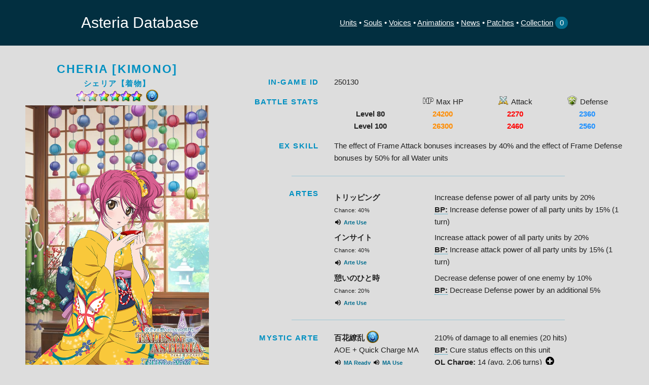

--- FILE ---
content_type: text/html; charset=UTF-8
request_url: https://suyo.be/asteria/unit/25040200
body_size: 6681
content:
<!DOCTYPE html>
<html lang="en">
<head>
	<meta charset="utf-8">
	<title>Cheria [Kimono] • 6★ Water • Unit &bull; Asteria Database</title>
	<meta name="description" content="Statistics, extracted images and more for Tales of Asteria (Android/iOS)">
	<meta name="author" content="Suyooo">
	
	<meta property="og:site_name" content="Asteria Database">
	<meta property="og:title" content="Cheria [Kimono] • 6★ Water • Unit">
	<meta property="og:type" content="website">
			<meta property="og:image" content="https://suyo.be/asteria/image_thumb/25040200">
				<meta property="og:description" content="HP 26300 Atk 2460 Def 2560 | EX Skill: Frame ATK +40%, DEF +50%
Artes: DEF Buff 20% All (BP: DEF Buff 15% All) | ATK Buff 20% All (BP: ATK Buff 15% All) | DEF Debuff 10% (BP: +5%)
MA: 210%/20 All (BP: Status Cure Self) | MA2: 550%/55 All (BP: +80%)">
	
	<meta name="viewport" content="width=device-width, initial-scale=1, user-scalable=no">

	<link rel="icon" type="image/png" sizes="128x128" href="/asteria/image/favicon.png">
	<!--<link href="//fonts.googleapis.com/css?family=Raleway:400,300,600" rel="stylesheet" type="text/css">-->

	<link rel="stylesheet" href="/asteria/css/normalize.css">
	<link rel="stylesheet" href="/asteria/css/skeleton.css">
	<link rel="stylesheet" href="/asteria/css/style.css">

	<script>
		function toggleCard(card) {
			card.classList.toggle("open");
		}
		function copyInfo(element, text) {
			if (document.queryCommandSupported && document.queryCommandSupported("copy")) {
				var textarea = document.createElement("textarea");
				textarea.textContent = text;
				textarea.style.position = "fixed";
				document.body.appendChild(textarea);
				textarea.select();
				try {
					document.execCommand("copy");
				} catch (ex) {
					prompt("Copying automatically didn't work... Please copy this text manually!", text);
				} finally {
					document.body.removeChild(textarea);
					element.classList.add('done');
					element.innerHTML = "Copied";
					/*setTimeout(function() {
						element.classList.remove('done');
						element.innerHTML = "Copy";
					}, 3000);*/
				}
			} else {
				prompt("Your browser doesn't support copying automatically... Please copy this text manually!", text);
			}
		}
		
		function toggleCollection(element, id) {
			var set = getCookie("collection");
			var arr = [];
			if (set === undefined || set === "") {
				arr.push(id);
				removeButton(element);
			} else {
				var arr = set.split("/");
				if (arr.includes(id)) {
					arr = arr.filter(function(e) { return e != id; });
					addButton(element);
				} else {
					arr.push(id);
					removeButton(element);
				}
			}
			
			set = arr.join("/");
			if (setCookie("collection", set, 365)) {
				document.getElementById("collectionNumber").innerHTML = arr.length;
				var mcsl = document.getElementById("myCollectionShareLink");
				if (mcsl != null) mcsl.innerHTML = "Please refresh to see the share link!";
			}
		}
		function addButton(element) {
			element.classList.remove('remove');
			element.classList.add('add');
			element.innerHTML = "Add";
		}
		function removeButton(element) {
			element.classList.remove('add');
			element.classList.add('remove');
			element.innerHTML = "Remove";
		}
		function clearCollection(id) {
			if (setCookie("collection", "", 0)) {
				window.location = "https://suyo.be/asteria/collection/";
			}
		}
		function saveCollection() {
			if (setCookie("collection", window.location.pathname.substring(20), 365)) { // cut off /asteria/collection (needs to be adjusted when moving URL)
				window.location = "https://suyo.be/asteria/collection/";
			}
		}
		
		var COOKIE_POLICY = "### COOKIE POLICY\n\nAsteria Database uses cookies to store your preferences and inputs for later " +
		"use. It will only do so if you agree to this message.\nThe page is still functional without if you do " +
		"not allow storage, however, you will be unable to use the Collection feature. No other data is " +
		"stored, and this information is not saved on the server or used to identify you.\nYou can revoke your consent at " +
		"any time by removing all cookies saved on your device by this site.";

		function setCookie(key, value, days) {
			if (document.cookie !== "" || confirm(COOKIE_POLICY + "\n\nDo you agree with the cookie policy and allow this site to store cookies on your device?")) {
				var expiryDate = new Date();
				expiryDate.setTime(expiryDate.getTime() + (days * 24 * 60 * 60 * 1000));
				document.cookie = key + "=" + value + "; expires=" + expiryDate.toUTCString() + "; path=/asteria";
				return true;
			}
			return false;
		}

		function getCookie(key) {
			var cookies = document.cookie.split(";");

			for (var i = 0; i < cookies.length; i++) {
				var cookie = cookies[i];
				var eqPos = cookie.indexOf("=");
				if (eqPos != -1 && cookie.substr(0, eqPos).trim() == key) {
					return cookie.substr(eqPos + 1, cookie.length).trim();
				}
			}
			return undefined;
		}
	</script>

	<!-- <link rel="icon" type="image/png" href="images/favicon.png"> -->
</head>
<body>
	<div class="fullwidth header">
		<div class="container menubar">
			<a href="/asteria">Asteria Database</a>
			<div>
			    <span class="linkgroup">
			        <a href="https://suyo.be/asteria/unitlist">Units</a> &bull; 
			        <a href="https://suyo.be/asteria/soullist">Souls</a> &bull; 
			        <a href="https://suyo.be/asteria/voices">Voices</a> &bull; 
			        <a href="https://suyo.be/asteria/animations">Animations</a>
		        </span>
			    <span class="linkgroup">
		            <a href="https://suyo.be/asteria/newslist">News</a> &bull; 
		            <a href="https://suyo.be/asteria/patchlist">Patches</a> &bull; 
		            <a href="https://suyo.be/asteria/collection/">Collection</a><a href="https://suyo.be/asteria/collection/" style="text-decoration: none">&nbsp;<span class="collectionno" id="collectionNumber">0</span></a></div>
	            </span>
		</div><!--
		<div class="container" style="display: block; width: 100%; text-align: center; background-color: #b55234; padding: 3px;">
			<a href="https://docs.google.com/forms/d/e/1FAIpQLScsJv0q0r5Gs4Kgy8u9slel2TjdXJPfgYG4R_RYzUo0PTbJ0A/viewform" style="font-size:100%;font-weight:bold; text-decoration: underline;">If you have a minute, please answer this short survey about unit information - thank you :)</a>
		</div>-->
	</div>
	<a name="top"></a>
	<div class="main" style="padding-top: 6em">
		
<div class="container wide">
	<div class="row left">
		<div class="four columns">
			<div class="card_unit center" style="">
				<h5 class="center">Cheria [Kimono]</h5>
				<h6 class="center">シェリア【着物】</h6>
				<span style="display: inline-block" class="rarity r6 awk"></span> <span style="display: inline-block" class="element water"></span><br>
				<img style="max-width:100%" src="/asteria/image_full/25040200"><br>
								<br>
							        <div class="smallstats artemargins">
				        <span class="icon star awaken">Bond Awakenable</span>
			        </div>
			        <div class="center">
			            <a class="small smallbutton" href="/asteria/unit/25040190">◀ See Base Unit</a>
			        </div><br><br>
		        				<a class="icon add smallbutton" onClick="toggleCollection(this, '25040200')">Add to Collection</a><br>
				<a class="icon copy smallbutton" onClick="copyInfo(this, '6★ (BAW) Water Cheria [Kimono] | HP 26300 Atk 2460 Def 2560 | EX Skill: Frame ATK +40%, DEF +50%\nArtes: DEF Buff 20% All (BP: DEF Buff 15% All) | ATK Buff 20% All (BP: ATK Buff 15% All) | DEF Debuff 10% (BP: +5%)\nMA: 210%/20 All (BP: Status Cure Self) | MA2: 550%/55 All (BP: +80%)')">Copy Summary To Clipboard</a>
			</div>
		</div>
		<div class="eight columns" style="padding-top: 2em;">
	        <div class="row">
		        <div class="three columns">
			        <h6>In-game ID</h6>
		        </div>
		        <div class="nine columns">
			        250130		        </div>
	        </div>
	        
	        <hr class="invis">
	        
			<div class="row">
				<div class="three columns">
					<h6>Battle Stats</h6>
				</div>
				<div class="nine columns">
		            <table class="fliptable four">
		                <tr class="bold">
		                    <td width="60%">&nbsp;</td>
		                    <td width="20%">Level 80</td>
		                    		                        <td width="20%">Level 100</td>
	                        	                    </tr>
		                <tr>
		                    <td><span class="icon hp">Max&nbsp;HP</span></td>
		                    <td class="text-hp">24200</td>
		                    		                        <td class="text-hp">26300</td>
	                        	                    </tr>
		                <tr>
		                    <td><span class="icon atk">Attack</span></td>
		                    <td class="text-atk">2270</td>
		                    		                        <td class="text-atk">2460</td>
	                        	                    </tr>
		                <tr>
		                    <td><span class="icon def">Defense</span></td>
		                    <td class="text-def">2360</td>
		                    		                        <td class="text-def">2560</td>
	                        	                    </tr>
		            </table>
				</div>
			</div>
			
						
						    <hr class="invis">
					    
			    <div class="row">
				    <div class="three columns">
					    <h6>EX Skill</h6>
				    </div>
				    <div class="nine columns">
					    The effect of Frame Attack bonuses increases by 40% and the effect of Frame Defense bonuses by 50% for all Water units				    </div>
			    </div>
					
		    			    <hr>
			    
			    <div class="row">
				    <div class="three columns">
					    					        <h6>Artes</h6>
			            				    </div>
				    <div class="nine columns arterows">
					    			            				            <div class="row">
    <div class="four columns">
	    <b>トリッピング</b><br>
	    <span class="small">Chance: 40%</span>
                    <br><div class="voice">
                <div class="closeInfo" onClick="toggleCard(this.parentElement)">
                    <img src="/asteria/image/icon_voice.svg" alt="Arte Use" title="Arte Use" class="closeInfo">
                    <span>Arte Use</span>
                </div>
                <audio class="openInfo" controls src="/asteria/assets/sound/voice/chr/vo_ba_38_004_o.ogg" preload="none"></audio>
            </div>
            </div>
    <div class="eight columns">
	    Increase defense power of all party units by 20%	    	        <br>
	        <b class="title" title="Bond Potential">BP:</b> Increase defense power of all party units by 15% (1 turn)                </div>
</div>
			            				            <div class="row">
    <div class="four columns">
	    <b>インサイト</b><br>
	    <span class="small">Chance: 40%</span>
                    <br><div class="voice">
                <div class="closeInfo" onClick="toggleCard(this.parentElement)">
                    <img src="/asteria/image/icon_voice.svg" alt="Arte Use" title="Arte Use" class="closeInfo">
                    <span>Arte Use</span>
                </div>
                <audio class="openInfo" controls src="/asteria/assets/sound/voice/chr/vo_ba_38_004_o.ogg" preload="none"></audio>
            </div>
            </div>
    <div class="eight columns">
	    Increase attack power of all party units by 20%	    	        <br>
	        <b class="title" title="Bond Potential">BP:</b> Increase attack power of all party units by 15% (1 turn)                </div>
</div>
			            				            <div class="row">
    <div class="four columns">
	    <b>憩いのひと時</b><br>
	    <span class="small">Chance: 20%</span>
                    <br><div class="voice">
                <div class="closeInfo" onClick="toggleCard(this.parentElement)">
                    <img src="/asteria/image/icon_voice.svg" alt="Arte Use" title="Arte Use" class="closeInfo">
                    <span>Arte Use</span>
                </div>
                <audio class="openInfo" controls src="/asteria/assets/sound/voice/chr/vo_ba_38_004_o.ogg" preload="none"></audio>
            </div>
            </div>
    <div class="eight columns">
	    Decrease defense power of one enemy by 10%	    	        <br>
	        <b class="title" title="Bond Potential">BP:</b> Decrease Defense power by an additional 5%                </div>
</div>
			            				    </div>
			    </div>
		    			
		    			    <hr>
					    
			    <div class="row">
				    <div class="three columns">
					    <h6>Mystic Arte</h6>
				    </div>
				    <div class="nine columns">
					    <div class="row">
						    <div class="four columns">
							    <b>百花繚乱</b> <span class="element water" style="display: inline-block; vertical-align: top; margin-top: -.125em;"></span><br>
							    AOE + Quick Charge MA<br>
							    					                <div class="voice">
					                    <div class="closeInfo" onClick="toggleCard(this.parentElement)">
					                        <img src="/asteria/image/icon_voice.svg" alt="MA Ready" title="MA Ready" class="closeInfo">
					                        <span>MA Ready</span>
				                        </div>
						                <audio class="openInfo" controls src="/asteria/assets/sound/voice/chr/vo_ba_38_007_o.ogg" preload="none"></audio>
					                </div>
				                							    					                <div class="voice">
					                    <div class="closeInfo" onClick="toggleCard(this.parentElement)">
					                        <img src="/asteria/image/icon_voice.svg" alt="MA Use" title="MA Use" class="closeInfo">
					                        <span>MA Use</span>
				                        </div>
						                <audio class="openInfo" controls src="/asteria/assets/sound/voice/chr/sy_chr_003.ogg" preload="none"></audio>
					                </div>
				                						    </div>
						    <div class="eight columns">
							    210% of damage to all enemies (20 hits)<br>
				                				                					                <b class="title" title="Bond Potential">BP:</b> Cure status effects on this unit<br>
				                							    <b>OL Charge:</b> 14 (avg. 2.06 turns) <span onClick="toggleCard(this.parentElement)" class="icon toggle"></span><br>
							    <div style="background-color:white; padding:2px 5px;" class="openInfo">
								    <img src="/asteria/image_stat_charge/25040200" style="width: 100%">
								    <span class="small">* assuming matched frame every turn</span>
							    </div>
						    </div>
					    </div>
				    </div>
			    </div>
			    
			    			        <hr class="invis">
					        
			        <div class="row">
				        <div class="three columns">
					        <h6>EX Mystic Arte</h6>
				        </div>
				        <div class="nine columns">
					        <div class="row">
						        <div class="four columns">
							        Finish + Hit + AOE MA<br>
							        					                    <div class="voice">
					                        <div class="closeInfo" onClick="toggleCard(this.parentElement)">
					                            <img src="/asteria/image/icon_voice.svg" alt="EX MA Ready" title="EX MA Ready" class="closeInfo">
					                            <span>EX MA Ready</span>
				                            </div>
						                    <audio class="openInfo" controls src="/asteria/assets/sound/voice/chr/b_chr_021.ogg" preload="none"></audio>
					                    </div>
				                    							        							        					                    <div class="voice">
					                        <a href="/asteria/ccbi/?id=ev034" target="_blank" class="smallbutton">
					                            ▶ View in CCBI Player
					                        </a>
					                    </div>
				                    						        </div>
						        <div class="eight columns">
							        550% of damage to all enemies (55 hits)<br>
					                					                							            <b class="title" title="Bond Potential">BP:</b> Deal an additional 80% of damage<br>
					                							        <b>OL Charge:</b> 45 (14 + 31, avg. 5.5 turns) <span onClick="toggleCard(this.parentElement)" class="icon toggle"></span><br>
							        <div style="background-color:white; padding:2px 5px;" class="openInfo">
								        <img src="/asteria/image_stat_charge/25040200EX" style="width: 100%">
								        <span class="small">* assuming matched frame every turn</span>
							        </div>
						        </div>
					        </div>
				        </div>
			        </div>
			    			    
			    						
			<hr>
			
			<div class="row">
				<div class="three columns">
					<h6>Co-op Type</h6>
				</div>
				<div class="nine columns">
				    				        <span class="bold text-def">Defense</span> (big boost to DEF, boost to Max HP)
				    				</div>
			</div>
			
			<hr class="invis">
			
			<div class="row">
				<div class="three columns">
					<h6>Co-op Stats</h6>
				</div>
				<div class="nine columns">
					<table class="fliptable five">
					    <tr>
					        <td width="90%"><span class="icon hp">Max&nbsp;HP</span></td>
					        <td width="5%"><span class="text-hp">46025</span></td>
					        <td width="5%"><span class="text-def small">(+&nbsp;19725)</span></td>
				        </tr>
					    <tr>
					        <td><span class="icon atk">Physical&nbsp;ATK</span></td>
					        <td><span class="text-atk">2073</span></td>
					        <td><span class="text-def small">&nbsp;</span></td>
				        </tr>
					    <tr>
					        <td><span class="icon atk">Magical&nbsp;ATK</span></td>
					        <td><span class="text-atk">2560</span></td>
					        <td><span class="text-def small">&nbsp;</span></td>
				        </tr>
					    <tr>
					        <td><span class="icon def">Physical&nbsp;DEF</span></td>
					        <td><span class="text-def">4160</span></td>
					        <td><span class="text-def small">(+&nbsp;2080)</span></td>
				        </tr>
					    <tr>
					        <td><span class="icon def">Magical&nbsp;DEF</span></td>
					        <td><span class="text-def">5340</span></td>
					        <td><span class="text-def small">(+&nbsp;2670)</span></td>
				        </tr>
					</table>
				</div>
			</div>
			
			<hr class="invis">
					
			<div class="row">
				<div class="three columns">
					<h6>Co-op Skill</h6>
				</div>
				<div class="nine columns">
					<div class="row">
						<div class="four columns">
							<b>Magical Defense Boost 4</b> <span class="element " style="display: inline-block; vertical-align: top; margin-top: -.125em;"></span>
						</div>
						<div class="eight columns">
							Increase your party's magical defense power by 50% for 180 seconds<br>
                			<b>Cooldown:</b> 360 seconds
						</div>
					</div>
				</div>
			</div>
			
		    			    <hr>
					    
			    <div class="row" style="padding-bottom: 0.5em">
				    <div class="three columns">
			            				            <h6>Soul&shy;mates</h6>
			            				    </div>
				    <div class="nine columns">
				        <table class="fliptable three split-when-unflipped">
			                				                <tr>
				                    <td class="soulline" width="70%">
				                        <div class="inlinethumb soul">
				                            <a href="/asteria/soul/250101">
				                                <img src="/asteria/assets/image/soul/detail/detail_soul_asb_2501008.png">
				                            </a>
			                            </div>
			                            <a href="/asteria/soul/250101">Asbel</a>
			                        </td>
				                    <td width="30%">
				                        +ATK, +Max HP				                    </td>
			                    </tr>
		                    				                <tr>
				                    <td class="soulline" width="70%">
				                        <div class="inlinethumb soul">
				                            <a href="/asteria/soul/250201">
				                                <img src="/asteria/assets/image/soul/detail/detail_soul_sof_2502001.png">
				                            </a>
			                            </div>
			                            <a href="/asteria/soul/250201">Sophie</a>
			                        </td>
				                    <td width="30%">
				                        +ATK, +DEF				                    </td>
			                    </tr>
		                    				                <tr>
				                    <td class="soulline" width="70%">
				                        <div class="inlinethumb soul">
				                            <a href="/asteria/soul/250701">
				                                <img src="/asteria/assets/image/soul/detail/detail_soul_pas_2507002.png">
				                            </a>
			                            </div>
			                            <a href="/asteria/soul/250701">Pascal</a>
			                        </td>
				                    <td width="30%">
				                        +DEF, +Max HP				                    </td>
			                    </tr>
		                    				        </table>
				    </div>
			    </div>
		    		    
		    			
			<hr>
					
			<div class="row">
				<div class="three columns">
					<h6>Images</h6>
				</div>
				<div class="nine columns">
					<div class="row">
						<div class="six columns legalese">
							By downloading any of these images, you agree to not remove or alter the Asteria watermark and copyright notice, and agree to not add any of your own watermarks.
						</div>
						<div class="six columns imagelinks">
							<a href="/asteria/image_detail/25040200">Unit View Image</a><br>
							<a href="/asteria/image_full/25040200">Home Screen Image</a><br>
														    <a href="/asteria/image_original/25040200">Full Image</a><br>
						    							<a id="clean_images_link" class="underline clicky small" onClick="document.getElementById('clean_images').style.display = '';document.getElementById('clean_images_link').style.display = 'none';">Show Clean Images</a><br>
						</div>
					</div>
					<div id="clean_images" style="display: none; margin-top: 1em;" class="row">
						<div class="six columns legalese">
							Clean images are provided mainly for transformative or private use. By downloading any of these images, you agree to not post them on social networks or distribute them otherwise unless used in transformative work (as defined by fair use). If you want to share images of units, please use the watermarked images with the Asteria logo.
						</div>
						<div class="six columns imagelinks">
							<a href="/asteria/assets/image/character/detail/character_detail_chr_2504020.png">Unit View Image (transparent)</a><br>
							<a href="/asteria/assets/image/character/mypage/character_mypage_chr_2504020.png">Home Screen Image (transparent)</a><br>
														    <a href="/asteria/assets/image/character/preview/character_preview_chr_2504020.png">Full Image (transparent)</a><br>
						    							<a href="/asteria/assets/image/background/face_chat/fcbg_chr_2504020.jpg">Background Image</a>
				            							    <br><a href="/asteria/assets/image/character/cut_in/character_cut_in_chr_2504_01.png">Mystic Arte Cut In</a>
						    						</div>
					</div>
				</div>
			</div>
		</div>
	</div>
</div>
	</div>
	<div class="fullwidth footer" style="line-height:1.5em">
		<div>Contact me: <a href="https://mstdn.schoolidol.club/@Suyooo">@Suyooo@mstdn.schoolidol.club</a> on Fediverse/Mastodon, <a href="https://www.tumblr.com/suyooo">Suyooo</a> on Tumblr, or m<span style="display:none">a</span>e@su<span style="display:none">a</span>yo.b<span style="display:none">a</span>e<br>This site is not associated with Tales of Asteria. Tales of Asteria, Tales of, all images and data (C) Bandai Namco Entertainment, KLab Games, Fujishima Kousuke and Inomata Mutsumi.</div>
	</div>
</body>
</html>


--- FILE ---
content_type: text/css
request_url: https://suyo.be/asteria/css/style.css
body_size: 14900
content:
:root {
	--shade1: #022F40;
	--shade2: #183446;
	--shade3: #046E8F;
	--shade4: #0090C1;
	--accent: #4D9DE0;
}

html {
    height: 100%;
}

body {
	overflow-y: scroll;
	display: flex;
	flex-direction: column;
	height: 100%;
}

.main {
    flex-grow: 1;
}

select {
	color: black;
}

.small {
	font-size: 70%;
	letter-spacing: 0.03em;
}
.small b{
	letter-spacing: 0;
	color: var(--shade3);
}
.bold {
	font-weight: bold;
}

.underline {
	text-decoration: underline;
}

.left {
	text-align: left;
}

.center {
	text-align: center;
}

.right {
	text-align: right;
}

.tab-button-row {
	display: flex;
    flex-direction: row;
    flex-wrap: nowrap;
    border-radius: 0.6em;
    background-color: var(--shade1);
    padding-left: 0.5px;
}

.tab-button {
	display: inline-block;
	color: black;
	text-decoration: none;
	padding: 0.66em 0em;
	background-color: #9c9c9c;
    flex: 1;
    margin: 0.1em;
    line-height: 1em;
	display:flex;
	flex-direction: column;
	justify-content: center;
	user-select: none;
}

.tab-button:hover {
	color: black;
	background-color: var(--shade4);
}

.tab-button-row .tab-button:first-child {
	border-top-left-radius: 0.5em;
	border-bottom-left-radius: 0.5em;
}

.tab-button-row .tab-button:last-child {
	border-top-right-radius: 0.5em;
	border-bottom-right-radius: 0.5em;
}

.tab-button.active {
	background-color: #b55234;
	font-weight: bold;
}

.tablerows table {
	width: 100%;
}
.tablerows th, .tablerows td {
	padding: 0;
    border-bottom: 0;
	width: 80%;
	text-align: center;
}
.tablerows th:first-child, .tablerows td:first-child {
	width: 20%;
}

.clicky {
	cursor: pointer;
}

.fullwidth {
	background: var(--shade1);
	color: white;
	text-align: center;

}

.smallbutton {
    min-width: 25%;
    background-color: var(--shade4);
    border-radius: 5px;
    padding: 4px 7px 0px;
    margin-bottom: 5px;
	cursor: pointer;
    user-select: none;
    color: white;
	text-decoration: none;
	display: inline-block;
	white-space: nowrap;
}

.pagination > .smallbutton {
	min-width: 0;
}

a.smallbutton:hover, a.smallbutton:active, a.smallbutton:focus, a.smallbutton:visited {
    color: white;
}

.header {
	width: 100%;
	position: fixed;
	top: 0;
	z-index: 999;
}

.container {
	padding-top: 2em;
}

.container.wide {
	width: 100%;
	max-width: 1500px;
	padding-left: 50px;
	padding-right: 50px;
}

.header .container {
    height: 6em;
	display: flex;
	align-items: center;
	flex-direction: column;
	padding: 0;
	justify-content: center;
}

.header .linkgroup {
	display: block;
}

@media (min-width: 900px) {
	.header .container {
	    flex-direction: row;
		justify-content: space-between;
	}
	
	.header .linkgroup {
	    display: inline;
    }
    
    .header .linkgroup:last-child:before {
	    content: "•";
    }
}

.header .container:after {
	content: none;
}

.header .container > a:first-child {
	font-size: 200%;
	margin-top: -.25em;
	margin-bottom: -.25em;
	text-decoration: none;
	flex-shrink: 0;
}

.header a {
	color: white;
}

.collectionno {
    background-color: var(--shade3);
    border-radius: 100%;
    min-width: 1em;
    height: 1em;
    display: inline-block;
    padding: 0 0.33em 0.66em 0.33em;
}

.footer {
	margin-top: 2em;
}

.footer div {
	font-size: 70%;
	color: #789;
	margin: 0 1em;
}

.pagination a {
	background-color: var(--shade3);
	color: white;
	border-radius: 3px;
	padding: 0 0.5em 0.1em;
	user-select: none;
	cursor: pointer;
}

hr {
	border-top: 1px solid var(--shade4);
	margin: 1.5em 15% 1.5em;
	opacity: 0.3;
}

hr.invis {
	border: none;
	height: 1em;
	margin: 0;
}

.title {
    border-bottom: 1px dotted var(--shade4);
}

.itemgrid {
	padding: 2em 0;
	display: grid;
	grid-template-columns: 1fr;
	grid-gap: 2em;
    align-items: start;
}
@media (min-width: 800px) {
	.itemgrid {
		grid-template-columns: 1fr 1fr;
	}
}
@media (min-width: 1200px) {
	.itemgrid {
		grid-template-columns: 1fr 1fr 1fr;
	}
}

.itemgrid > div {
	background-color: #eee;
    border-radius: 15px;
    border: 2px solid var(--shade3);
    overflow: hidden;
}

.itemgrid > div .togglebutton {
	user-select: none;
	cursor: pointer;
}

.itemgrid > div:not(.open) .uparrow, .itemgrid > div.open .downarrow, div:not(.open) > .openInfo, div.open > .closeInfo {
    display: none;
}
.itemgrid > div.open > .name > .openInfo {
    display: block;
}

h5 {
    text-transform: uppercase;
    text-align: left;
    font-weight: bolder;
    letter-spacing: 0.1em;
    color: var(--shade4);
    font-size: 1.5em;
	margin: 0 0 0.5em 0;
}
@media (min-width: 550px) {
	h5 {
		text-align: right;
		margin: 0;
	}
}

.itemgrid h5 {
    margin: 7% 0 1% 4%;
    text-transform: uppercase;
    text-align: left;
    font-weight: bolder;
    letter-spacing: 0.2em;
    color: var(--shade4);
    font-size: 1em;
}

h6 {
    text-transform: uppercase;
    text-align: left;
    font-weight: bolder;
    letter-spacing: 0.1em;
    color: var(--shade4);
    font-size: 1em;
	margin: 0 0 0.5em 0;
}
@media (min-width: 550px) {
	h6 {
		text-align: right;
		margin: 0;
	}
}

.itemgrid h6 {
    margin: 4% 0 1% 4%;
    text-transform: uppercase;
    text-align: left;
    font-weight: bolder;
    font-size: 70%;
    letter-spacing: 0.2em;
    color: var(--shade4);
}

.card_unit {
}

.margins {
	margin: 0 5%
}

.artemargins {
	margin: 3% 5% 0
}

.card_unit .dualmargin {
	margin-bottom: 1em;
	margin-top: -0.4em;
}

.card_unit .imagecontainer {
	background-color: var(--shade1);
	overflow: hidden;
	position: relative;
	padding-top: 60%;
	margin-top: -10%;
	transition: padding-top 0.3s, margin-top 0.3s;
	transition-timing-function: ease-out;
}

.card_unit.card_soul .imagecontainer {
	margin-top: 0;
	padding-top: 40%;
}

.card_unit .imagecontainer .rarity {
	position: absolute;
	left: 1%;
	bottom: 1%;
}

.card_unit .imagecontainer .element {
	position: absolute;
	right: 1%;
	bottom: 1%;
	width: 3em;
	height: 3em;
}

.card_unit.open .imagecontainer {
	padding-top: 88.75%;
	margin-top: 0;
}

.card_unit.card_soul.open .imagecontainer {
	padding-top: 65%;
}

.card_unit .image {
	position: absolute;
	top: 0;
	left: 0;
	width: 100%;
}

.card_unit .imagebg {
	position: absolute;
	top: 0;
	left: 0;
	width: 100%;
}

.card_unit .name {
	background-color: var(--shade3);
	text-align: center;
	color: white;
	width: 100%;
	font-size: 120%;
}

.smallstats {
	display: flex;
	justify-content: space-around;
	align-items: center;
}

.smallstats.split {
	justify-content: space-between;
}

.smallstats.split *:first-child {
	text-align: left;
}
.smallstats.split *:last-child {
	text-align: right;
}

.card_unit .icon.star {
	font-weight: bold;
}
.card_unit .icon.star.awaken {
	color: darkorange;
}
.card_unit .icon.star.evolve {
	color: lightseagreen;
}

.card_unit .imagelinks {
	font-size: 80%;
	margin-bottom: 1em
}

.voice {
    user-select: none;
    cursor: pointer;
    display: inline-block;
}

.voice img {
    height: 1em;
    width: 1em;
    vertical-align: middle;
}

.voice span {
	font-size: 70%;
    vertical-align: middle;
	color: var(--shade3);
	font-weight: bold;
}

.voice audio {
    width: 100%;
}

.filter-column {
	background-color: var(--shade3);
	padding: 2em;
	color: white;
	font-weight: bold;
}
.filter-column .row {
	margin-left: 1em;
}
.filter-column input[type=number] {
	width: 100%;
	color: black;
}
.filter-column select {
	width: 100%;
}
.filter-column label {
	font-weight: normal;
	margin-bottom: 0;
}
.filter-column .button {
	width: 100%;
	background-color: var(--accent);
	border: none;
}

.icon {
    user-select: none;
}
.icon:before {
    content: "";
    display: inline-block;
	vertical-align: top;
    background-size: contain;
    background-repeat: no-repeat;
    width: 1.8em;
    height: 1.5em;
    margin-top: -.125em;
    user-select: none;
}
.icon.hp:before { background-image: url(../image/icon_hp.png); }
.icon.atk:before { background-image: url(../image/icon_atk.png); }
.icon.def:before { background-image: url(../image/icon_def.png); }
.icon.star.awaken:before { background-image: url(../image/icon_star_awaken.png); }
.icon.star.evolve:before { background-image: url(../image/icon_star_evolve.png); }
.icon.copy:before { background-image: url(../image/icon_copy.svg); }
.icon.link:before { background-image: url(../image/icon_link.svg); }
.icon.done:before { background-image: url(../image/icon_done.svg); }
.icon.toggle:before { margin-top: -.1em; }
div:not(.open) > .icon.toggle:before { background-image: url(../image/icon_toggle_more.svg); }
div.open > .icon.toggle:before { background-image: url(../image/icon_toggle_less.svg); }
.icon.add:before { background-image: url(../image/icon_add.svg); }
.icon.remove:before { background-image: url(../image/icon_remove.svg); }
.smallbutton.icon:before {
    margin-top: -0.1em;
}

.text-hp { font-weight: bold; color: darkorange; }
.text-atk { font-weight: bold; color: red; }
.text-def { font-weight: bold; color: dodgerblue; }
.text-matk { font-weight: bold; color: mediumpurple; }
.text-mdef { font-weight: bold; color: mediumseagreen; }

.element {
	height: 1.6em;
	width: 1.6em;
	background-image: url(../image/element_none.png);
    background-size: contain;
    background-repeat: no-repeat;
}
.element.fire { background-image: url(../image/element_fire.png); }
.element.water { background-image: url(../image/element_water.png); }
.element.wind { background-image: url(../image/element_wind.png); }
.element.earth { background-image: url(../image/element_earth.png); }
.element.light { background-image: url(../image/element_light.png); }
.element.dark { background-image: url(../image/element_dark.png); }
.element.inline {
	display: inline-block;
	height: 1em;
	width: 1em;
}

.rarity {
	height: 1.6em;
	width: 9em;
    background-size: contain;
    background-repeat: no-repeat;
}
.rarity.r1 { background-image: url(../image/star_1.png); }
.rarity.r2 { background-image: url(../image/star_2.png); }
.rarity.r3 { background-image: url(../image/star_3.png); }
.rarity.r4 { background-image: url(../image/star_4.png); }
.rarity.r5 { background-image: url(../image/star_5.png); }
.rarity.r6.evo { background-image: url(../image/star_6.png); }
.rarity.r6.awk { background-image: url(../image/star_true6.png); }
.rarity.inline {
	display: inline-block;
	height: 1em;
	width: 4.6471em;
}

.matchline {
    height: 3.2em;
}

.inlinethumb {
    width: 3.2em;
    display: inline-block;
    position: relative;
}

.inlinethumb img {
    width: 3em;
    position: absolute;
    left: 0;
    top: -1.9em;
}

.inlinethumb.soul img {
    top: 0;
}

.dualmaheader .inlinethumb.soul {
	height: 0.85em;
}
.soulline .inlinethumb.soul {
	height: 1.9em;
}

.soul:before {
    content: "";
    position: absolute;
    left: 0;
    top: 0;
    height: 3em;
    width: 3em;
    background-image: url('../image/soul_back.png');
    background-size: contain;
	background-repeat: no-repeat;
}

.soul:after {
    content: "";
    position: absolute;
    left: 0;
    top: 0;
    height: 3em;
    width: 3em;
    background-image: url('../image/soul_front.png');
    background-size: contain;
	background-repeat: no-repeat;
}

.soul.big {
	height: 0;
    width: 100%;
    padding-top: inherit;
    display: inline-block;
    position: absolute;
    left: 0;
    top: 0;
}

.soul.big img {
    height: 100%;
    width: auto;
    position: absolute;
    left: 0;
	right: 0;
    top: 0;
	margin-left: auto;
    margin-right: auto;
}

.soul.big:before {
    height: 0;
    width: 100%;
    padding-top: inherit;
	background-position: center;
}

.soul.big:after {
    height: 0;
    width: 100%;
    padding-top: inherit;
	background-position: center;
}

.soulline span:first-child {
    white-space: nowrap;
}

.soulline .small {
    margin-top: 1em;
}

div.legalese {
	font-size: 66%;
	line-height: 1.3em;
}

.boldtitle {
	font-size: 175%;
	font-weight: bold;
	margin-bottom: 0.5em;
	line-height: 1.2;
}

.patch-cat-name {
	background-color: var(--shade1);
	color: white;
	font-weight: bold;
	padding: 0.5em;
}

.patch-change {
    position: absolute;
	top: 0;
    padding: calc(10% + 2px) 10px 0;
    left: 0;
    background-color: #f59254;
	border-right: 2px var(--shade3) solid;
	border-bottom: 2px var(--shade3) solid;
    border-bottom-right-radius: 10px;
    font-weight: bold;
    text-transform: uppercase;
    letter-spacing: 0.1em;
    font-size: 80%;
	transition: padding-top 0.3s;
	transition-timing-function: ease-out;
}

.card_unit.open > .imagecontainer > .patch-change {
    padding-top: 2px;
}

.patchlist {
	padding-top: 0;
}

.patchlist table {
	width: 100%;
	border-spacing: 0 2em;
	border-collapse: separate;
	margin: 0;
}

.patchlist th,td {
	padding: 0; 
	border: 0;
}

.patchlist td:first-child {
	color: white;
	font-weight: bold;
	background-color: var(--shade1);
	text-align: left;
	width: 25%;
}

.patchlist td:first-child div {
	padding: 1em;
}

.patchlist td:first-child a {
	color: white;
}

.patchlist td:last-child {
	text-align: right;
	width: 75%;
	line-height: 0;
	padding: 0.25em;
	padding-bottom: 0.5em;
}

.patchlist td:last-child img {
	height: 4.75em;
	margin: 0.2em 0.2em 0 0;
}

.patchlist tr:nth-child(even), .newslist tr:nth-child(even) {
	background-color: #bbb;
}

.patchlist tr:nth-child(odd), .newslist tr:nth-child(odd) {
	background-color: #9c9c9c;
}

.newslist table {
	width: 100%;
	margin: 0;
}

.newslist tr {
	height: 4em;
}

.newslist td {
	padding: 0.25em 1em;
}

.newslist td:first-child {
	background-color: var(--shade1);
	text-align: center;
	width: 5%;
	padding: 0.25em 0.5em;
}

.newslist td:first-child img {
	vertical-align: middle;
	height: 1.5em;
}

.newslist td:last-child {
	vertical-align: middle;
}

.newslist-title {
	font-weight: bold;
	text-align: left;
	width: 100%;
	display: inline-block;
	vertical-align: middle;
}
@media (min-width: 800px) {
	.newslist-title {
		width: 85%;
	}
}

.newslist-date {
	text-align: right;
	display: inline-block;
	width: 100%;
	vertical-align: middle;
}
@media (min-width: 800px) {
	.newslist-date {
		width: 15%;
	}
}

.newslist-date a {
	color: black;
	text-decoration: none;
}

.newslist-categories {
	max-width: 400px;
	margin: auto;
	margin-bottom: 2em;
}

div.newspost {
	max-width: 480px;
	overflow: hidden;
	margin: auto;
}

iframe.newspost {
	width: 700px;
	height: 100000px;
	border: 0;
	transform-origin: 0% 0%;
}

.fliptable {
    width: 100%;
    margin-bottom: 0;
}

.fliptable td {
    text-align: center;
}

.fliptable.split-when-unflipped td:first-child {
    text-align: left;
}

.fliptable.split-when-unflipped td:last-child {
    text-align: right;
}
    
.fliptable.three td:nth-child(2) {
    padding-top: 0.7em;
}

@media (min-width: 800px) {
    .fliptable tr {
        display: block;
        float: left;
    }
    
    .fliptable.three tr {
        width: 33.333%;
    }
    
    .fliptable.four tr {
        width: 25%;
    }
    
    .fliptable.five tr {
        width: 20%;
    }

    .fliptable td {
        display: block;
        width: 100%;
        text-align: center !important;
    }
}

.arterows .row:not(first-child) {
    margin-top: 0.5em;
}


--- FILE ---
content_type: image/svg+xml
request_url: https://suyo.be/asteria/image/icon_add.svg
body_size: 2099
content:
<?xml version="1.0" encoding="UTF-8" standalone="no"?>
<svg
   xmlns:dc="http://purl.org/dc/elements/1.1/"
   xmlns:cc="http://creativecommons.org/ns#"
   xmlns:rdf="http://www.w3.org/1999/02/22-rdf-syntax-ns#"
   xmlns:svg="http://www.w3.org/2000/svg"
   xmlns="http://www.w3.org/2000/svg"
   xmlns:sodipodi="http://sodipodi.sourceforge.net/DTD/sodipodi-0.dtd"
   xmlns:inkscape="http://www.inkscape.org/namespaces/inkscape"
   fill="#000000"
   height="24"
   viewBox="0 0 24 24"
   width="24"
   version="1.1"
   id="svg6"
   sodipodi:docname="icon_toggle_more.svg"
   inkscape:version="0.92.3 (2405546, 2018-03-11)">
  <metadata
     id="metadata12">
    <rdf:RDF>
      <cc:Work
         rdf:about="">
        <dc:format>image/svg+xml</dc:format>
        <dc:type
           rdf:resource="http://purl.org/dc/dcmitype/StillImage" />
      </cc:Work>
    </rdf:RDF>
  </metadata>
  <defs
     id="defs10" />
  <sodipodi:namedview
     pagecolor="#ffffff"
     bordercolor="#666666"
     borderopacity="1"
     objecttolerance="10"
     gridtolerance="10"
     guidetolerance="10"
     inkscape:pageopacity="0"
     inkscape:pageshadow="2"
     inkscape:window-width="1920"
     inkscape:window-height="1028"
     id="namedview8"
     showgrid="false"
     inkscape:zoom="13.906433"
     inkscape:cx="-16.100782"
     inkscape:cy="3.8042669"
     inkscape:window-x="-8"
     inkscape:window-y="-8"
     inkscape:window-maximized="1"
     inkscape:current-layer="svg6" />
  <path
     style="opacity:1;vector-effect:none;fill:#FFFFFF;fill-opacity:1;stroke:none;stroke-width:3.7795279;stroke-linecap:round;stroke-linejoin:round;stroke-miterlimit:4;stroke-dasharray:none;stroke-dashoffset:0;stroke-opacity:1"
     d="M 12 3.1914062 A 8.8088732 8.8088732 0 0 0 3.1914062 12 A 8.8088732 8.8088732 0 0 0 12 20.808594 A 8.8088732 8.8088732 0 0 0 20.808594 12 A 8.8088732 8.8088732 0 0 0 12 3.1914062 z M 10.400391 6.8945312 L 13.599609 6.8945312 L 13.599609 10.400391 L 17.105469 10.400391 L 17.105469 13.599609 L 13.599609 13.599609 L 13.599609 17.105469 L 10.400391 17.105469 L 10.400391 13.599609 L 6.8945312 13.599609 L 6.8945312 10.400391 L 10.400391 10.400391 L 10.400391 6.8945312 z "
     id="path812" />
</svg>


--- FILE ---
content_type: image/svg+xml
request_url: https://suyo.be/asteria/image/icon_toggle_more.svg
body_size: 2099
content:
<?xml version="1.0" encoding="UTF-8" standalone="no"?>
<svg
   xmlns:dc="http://purl.org/dc/elements/1.1/"
   xmlns:cc="http://creativecommons.org/ns#"
   xmlns:rdf="http://www.w3.org/1999/02/22-rdf-syntax-ns#"
   xmlns:svg="http://www.w3.org/2000/svg"
   xmlns="http://www.w3.org/2000/svg"
   xmlns:sodipodi="http://sodipodi.sourceforge.net/DTD/sodipodi-0.dtd"
   xmlns:inkscape="http://www.inkscape.org/namespaces/inkscape"
   fill="#000000"
   height="24"
   viewBox="0 0 24 24"
   width="24"
   version="1.1"
   id="svg6"
   sodipodi:docname="icon_toggle_more.svg"
   inkscape:version="0.92.3 (2405546, 2018-03-11)">
  <metadata
     id="metadata12">
    <rdf:RDF>
      <cc:Work
         rdf:about="">
        <dc:format>image/svg+xml</dc:format>
        <dc:type
           rdf:resource="http://purl.org/dc/dcmitype/StillImage" />
      </cc:Work>
    </rdf:RDF>
  </metadata>
  <defs
     id="defs10" />
  <sodipodi:namedview
     pagecolor="#ffffff"
     bordercolor="#666666"
     borderopacity="1"
     objecttolerance="10"
     gridtolerance="10"
     guidetolerance="10"
     inkscape:pageopacity="0"
     inkscape:pageshadow="2"
     inkscape:window-width="1920"
     inkscape:window-height="1028"
     id="namedview8"
     showgrid="false"
     inkscape:zoom="13.906433"
     inkscape:cx="-16.100782"
     inkscape:cy="3.8042669"
     inkscape:window-x="-8"
     inkscape:window-y="-8"
     inkscape:window-maximized="1"
     inkscape:current-layer="svg6" />
  <path
     style="opacity:1;vector-effect:none;fill:#000000;fill-opacity:1;stroke:none;stroke-width:3.7795279;stroke-linecap:round;stroke-linejoin:round;stroke-miterlimit:4;stroke-dasharray:none;stroke-dashoffset:0;stroke-opacity:1"
     d="M 12 3.1914062 A 8.8088732 8.8088732 0 0 0 3.1914062 12 A 8.8088732 8.8088732 0 0 0 12 20.808594 A 8.8088732 8.8088732 0 0 0 20.808594 12 A 8.8088732 8.8088732 0 0 0 12 3.1914062 z M 10.400391 6.8945312 L 13.599609 6.8945312 L 13.599609 10.400391 L 17.105469 10.400391 L 17.105469 13.599609 L 13.599609 13.599609 L 13.599609 17.105469 L 10.400391 17.105469 L 10.400391 13.599609 L 6.8945312 13.599609 L 6.8945312 10.400391 L 10.400391 10.400391 L 10.400391 6.8945312 z "
     id="path812" />
</svg>
